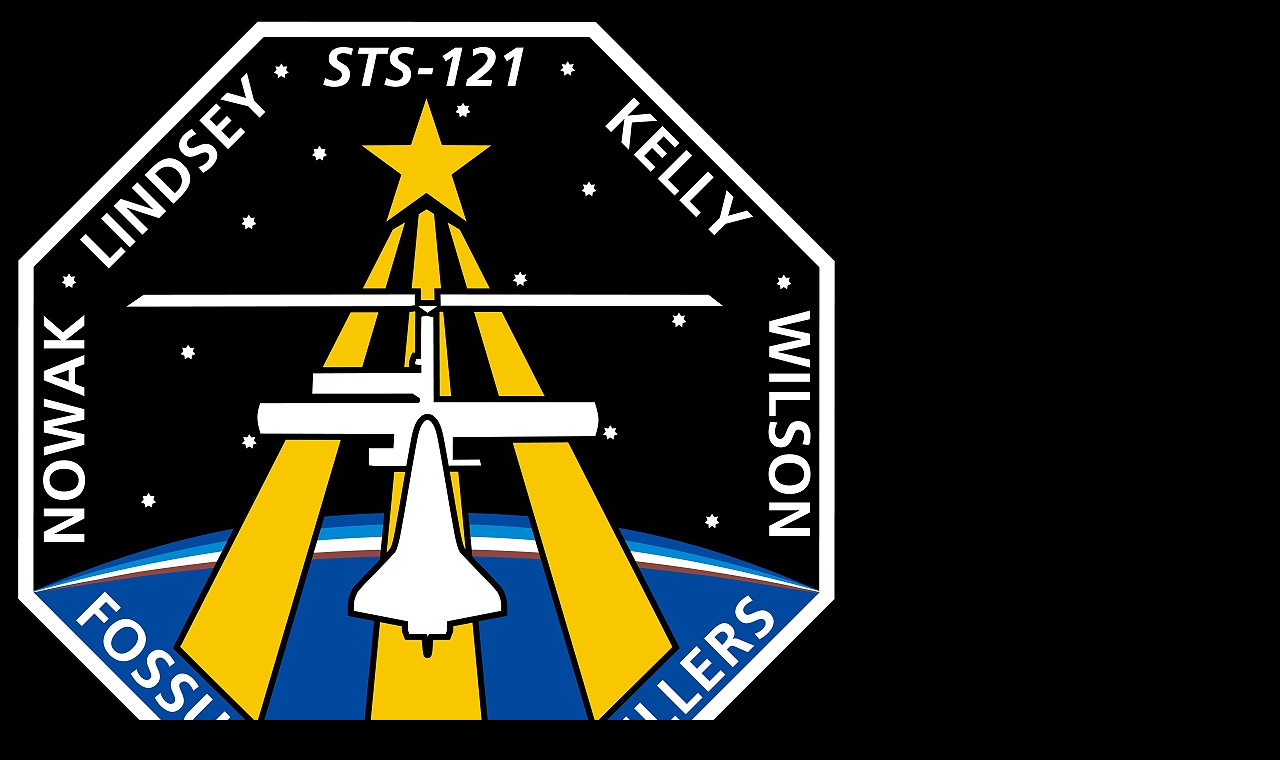

--- FILE ---
content_type: text/html
request_url: http://spacefacts.de/mission/p_large/english/sts-121.htm
body_size: 885
content:
<!DOCTYPE HTML PUBLIC "-//SoftQuad//DTD HoTMetaL PRO 4.0::19971010::extensions to HTML 4.0//EN" "hmpro4.dtd">
<HTML> 
  <HEAD> 
	 <TITLE>Patch: STS-121</TITLE> <META NAME="author" CONTENT="Joachim Becker">
	 <META NAME="keywords" CONTENT="STS-121, Astronaut, cosmonaut, patch">
	 <META NAME="description" CONTENT="Patch: STS-121"> <SCRIPT LANGUAGE="JavaScript" TYPE="text/javascript" SRC="button.js"></SCRIPT><STYLE TYPE="text/css">
body, textarea {
  scrollbar-base-color:#000000;
  scrollbar-3dlight-color:#FFFFFF;
  scrollbar-arrow-color:#FFFFFF;
  scrollbar-darkshadow-color:#000000;
  scrollbar-face-color:#000000;
  scrollbar-highlight-color:#FFFFFF;
  scrollbar-shadow-color:#000000;
  scrollbar-track-color:#FFFFFF;
}
</STYLE> 
  </HEAD> 
  <BODY BGCOLOR="#000000" BGPROPERTIES="FIXED">
	 <IMG SRC="../../patches2/sts-121.jpg" TITLE="Patch STS-121" WIDTH="836"
	  HEIGHT="838"> 
	 <TABLE WIDTH="100"> 
		<TR> 
		  <TD WIDTH="46"><FONT SIZE="+4" COLOR="#FFFF00">&copy;</FONT></TD> 
		  <TD WIDTH="202" VALIGN="TOP"><A HREF="mailto:mail@spacefacts.de"
			 ONMOUSEOVER="on('image2');" ONMOUSEOUT="off('image2')"><IMG
			 SRC="../../../graph/logo_black.jpg" WIDTH="174" HEIGHT="124" BORDER="0"
			 NAME="image2"></A></TD> 
		  <TD WIDTH="138" ALIGN="LEFT" VALIGN="TOP"><FONT SIZE="+1"></FONT></TD> 
		  <TD WIDTH="668" ALIGN="LEFT" NOWRAP="NOWRAP" VALIGN="TOP"><FONT
			 SIZE="+1">&nbsp;&nbsp;&nbsp;&nbsp;&nbsp;</FONT> 
			 <P></P><A HREF="http://www.spacefacts.de" TARGET="new window"><IMG
			 SRC="../../../graph/home.gif" TITLE="Back to homepage SPACEFACTS" WIDTH="203"
			 HEIGHT="61" ONMOUSEOVER="on('image1');" ONMOUSEOUT="off('image1')"
			 NAME="image1" BORDER="0"></A></TD> 
		</TR> 
		<TR> 
		  <TD WIDTH="1054" COLSPAN="4" ALIGN="LEFT" NOWRAP="NOWRAP"></TD> 
		</TR> 
	 </TABLE> </BODY>
</HTML>
